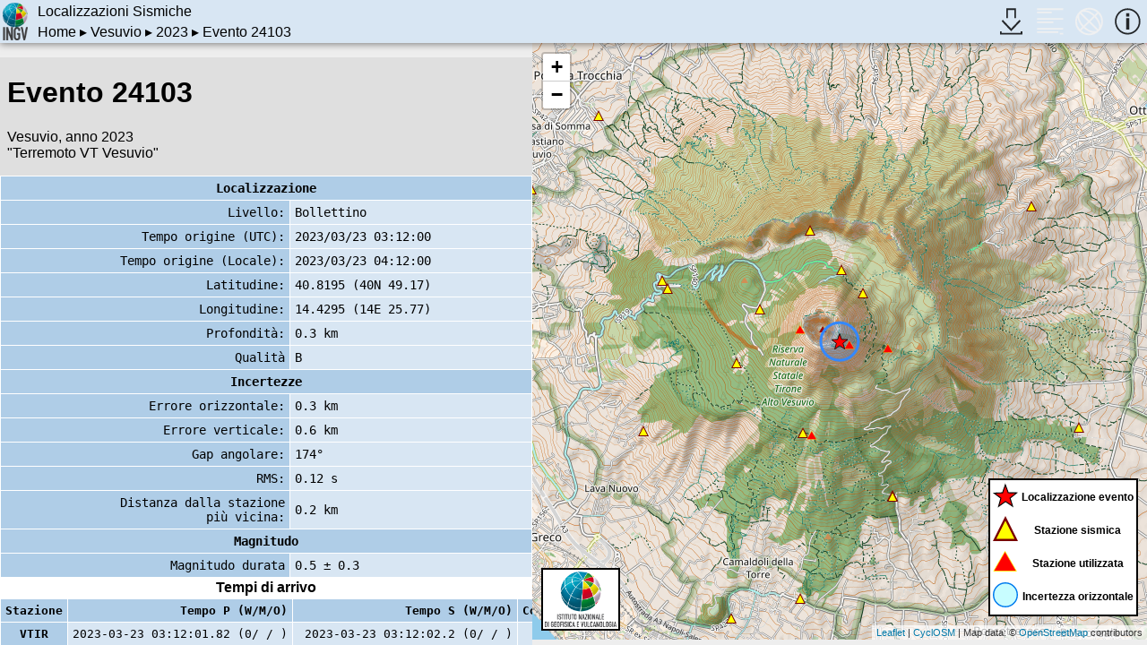

--- FILE ---
content_type: text/html
request_url: http://terremoti.ov.ingv.it/gossip/vesuvio/2023/event_24103.html
body_size: 3070
content:
<!DOCTYPE html>

<html lang="it">
  <head>
    <meta charset="utf-8">
    <meta name="viewport" content="width=device-width,initial-scale=1" />
    <meta name="theme-color" content="#d8e6f3" />
    <title>GOSSIP - Evento 24103 (Vesuvio/2023)</title>
    <link rel="stylesheet" type="text/css" href="../../css/fonts/ostrich-sans.css" />
    <link rel="stylesheet" type="text/css" href="../../css/newlook.css" />
    <link rel="stylesheet" type="text/css" href="../../css/newlook_mobile.css" />
    <link rel="stylesheet" type="text/css" href="../../css/mapper.css" />
    <link rel="stylesheet" type="text/css" href="../../css/mapper_mobile.css" />
    <link rel="stylesheet" type="text/css" href="https://mapserver.ov.ingv.it/mappe/leaflet/leaflet.css" />
    <script type="text/javascript" src="https://mapserver.ov.ingv.it/mappe/leaflet/leaflet.js"></script>
    <script type="text/javascript" src="../../js/events.js"></script>
    <script type="text/javascript" src="../../js/mapper.js"></script>
    <script type="text/javascript" src="../../js/reloader.js"></script>
    <script type="text/javascript">
      function initialize()
      {
          var mapper = new Mapper( "vesuvio" );
          var event = null;
      
          event = new Event( 40.8195, 14.4295, 0.33 );
          event.setHorizontalError( 0.3 );
          event.setVerticalError( 0.6 );

          event.addStation( "VTIR" );
          event.addStation( "BKE" );
          event.addStation( "CRTO" );
          event.addStation( "VCRE" );

          mapper.useMapProvider( {"attr": {"attribution": "<a href=\\\"https://github.com/cyclosm/cyclosm-cartocss-style/releases\\\" title=\\\"CyclOSM - Open Bicycle render\\\">CyclOSM</a> | Map data: &copy; <a href=\\\"https://www.openstreetmap.org/copyright\\\">OpenStreetMap</a> contributors", "minZoom": 0, "maxZoom": 20, "subdomains": "abc"}, "url": "https://mapserver.ov.ingv.it/cyclosm/{s}/{z}/{x}/{y}.png", "longname": "Cyclo OSM"} );
          mapper.setContainers( "eventcontainer", "mapcontainer", "infocontainer" );
          mapper.setIconNames( "eventicon", "mapicon", "infoicon" );

          mapper.setMapLegend( MapLegend.event ).setLogoURL( "../../images/INGV_Logo.png" );
          mapper.setFamily( "../..", false ).displaySingleEvent( 'waitbox', event );

          return mapper;
      }
    </script>
  </head>

  <body class="noscroll" onload="MainMapper = initialize();">

  <div class="page">
    <div class="header">
      <a href="http://www.ov.ingv.it/" target="_top">
	<img class="logo" src="../../images/INGV_logo.png" />
      </a>
      <div class="title">
	<span class="home">
	  <h1 class="large">Localizzazioni Sismiche</h1>
	  <span class="small">Vesuvio</span>
	</span>
	<span class="large">
	  <a href="../../index.html" target="_top">Home</a> &#x25b8;
	  <a href="../index.html" target="_top">Vesuvio</a> &#x25b8;
	  <a href="index.html" target="_top">2023</a> &#x25b8;
	  Evento 24103
	</span>
	<span class="small">
	  <a href="index.html" target="_top">2023</a> &#x25b8;
	  Evento 24103
	</span>
      </div>
      <div class="mainmenu">
	<div class="button dropmenu">
	  <div class="menu-children bottom spaced">
	    <ul>
	      <li class="menu-item separator-bot">
		Formati:
	      </li>
	      <li class="menu-item right spaced">
		<a class="normal" href="event_24103.json" target="_top">JSON</a>
	      </li>
	    </ul>
	  </div>
	  <img class="icon" id="downloadicon" src="../../images/download_dark.svg" title="Scarica la lista degli eventi" />
	</div>
	<div class="button">
	  <img class="icon" id="eventicon" title="Lista eventi" src="../../images/list_dark.svg" onclick="MainMapper.toggleEvents(this);" />
	</div>
	<div class="button">
	  <img class="icon" id="mapicon" title="Mappa eventi" src="../../images/globe_dark.svg" onclick="MainMapper.toggleMap(this);" />
	</div>
	<div class="button">
	  <img class="icon" id="infoicon" title="Informazioni" src="../../images/info_dark.svg" onclick="MainMapper.toggleInfos(this);" />
	</div>
      </div>
    </div>

    <div class="body">
      <div class="waiter visible" id="waitbox">
	Evento 24103 in caricamento, attendere prego...
      </div>
      <div class="container flex hidden larger" id="eventcontainer">
	<div class="events located" id="eventlist">
	  <div class="description">
	    <h1>Evento 24103</h1>
	    <p>
	      Vesuvio, anno 2023
	      <br />&quot;Terremoto VT Vesuvio&quot;
	    </p>
	  </div>
	  <div class="event_data">
	    <table>
	      <thead>
		<tr>
		  <th colspan="2">Localizzazione</th>
		</tr>
	      </thead>
	      <tbody>
		<tr>
		  <td class="right">Livello:</td>
		  <td class="left">Bollettino</td>
		</tr>
		<tr>
		  <td class="right">Tempo origine (UTC):</td>
		  <td class="left">2023/03/23 03:12:00</td>
		</tr>
		<tr>
		  <td class="right">Tempo origine (Locale):</td>
		  <td class="left">2023/03/23 04:12:00</td>
		</tr>
		<tr>
		  <td class="right">Latitudine:</td>
		  <td class="left">40.8195 (40N 49.17)</td>
		</tr>
		<tr>
		  <td class="right">Longitudine:</td>
		  <td class="left">14.4295 (14E 25.77)</td>
		</tr>
		<tr>
		  <td class="right">Profondit&agrave;:</td>
		  <td class="left">0.3 km</td>
		</tr>
		<tr>
		  <td class="right">Qualit&agrave;</td>
		  <td class="left">B</td>
		</tr>
		<tr>
		  <th colspan="2">Incertezze</th>
		</tr>
		<tr>
		  <td class="right">Errore orizzontale:</td>
		  <td class="left">0.3 km</td>
		</tr>
		<tr>
		  <td class="right">Errore verticale:</td>
		  <td class="left">0.6 km</td>
		</tr>
		<tr>
		  <td class="right">Gap angolare:</td>
		  <td class="left">174&deg;</td>
		</tr>
		<tr>
		  <td class="right">RMS:</td>
		  <td class="left">0.12 s</td>
		</tr>
		<tr>
		  <td class="right">
		    Distanza dalla stazione<br />pi&ugrave; vicina:
		  </td>
		  <td class="left">0.2 km</td>
		</tr>
		<tr>
		  <th colspan="2">Magnitudo</th>
		</tr>
		<tr>
		  <td class="right">Magnitudo durata</td>
		  <td class="left">0.5 &plusmn; 0.3</td>
		</tr>
	      </tbody>
	    </table>
	  </div>
	  <div class="picks">
	    <span class="title">
	      Tempi di arrivo
	    </span>
	    <table>
	      <thead>
		<tr>
		  <th>Stazione</th>
		  <th class="times">Tempo P (W/M/O)</th>
		  <th class="times">Tempo S (W/M/O)</th>
		  <th class="times">Coda</th>
		</tr>
	      </thead>
	      <tbody>
		<tr>
		  <th class="station">VTIR</th>
		  <td class="verticable">
		    <span class="label">Tempo P (W/M/O):</span>
		    2023-03-23 03:12:01.82
		    (0/ / )
		  </td>
		  <td class="verticable">
		    <span class="label">Tempo S (W/M/O):</span>
		    2023-03-23 03:12:02.2
		    (0/ / )
		  </td>
		  <td class="destroyable">&nbsp;</td>
		</tr>
		<tr>
		  <th class="station">BKE</th>
		  <td class="verticable">
		    <span class="label">Tempo P (W/M/O):</span>
		    2023-03-23 03:12:01.54
		    (0/ / )
		  </td>
		  <td class="verticable">
		    <span class="label">Tempo S (W/M/O):</span>
		    2023-03-23 03:12:01.85
		    (0/ / )
		  </td>
		  <td class="verticable">
		    <span class="label">Coda:</span>
		    17 s
		  </td>
		</tr>
		<tr>
		  <th class="station">CRTO</th>
		  <td class="verticable">
		    <span class="label">Tempo P (W/M/O):</span>
		    2023-03-23 03:12:01.48
		    (0/ / )
		  </td>
		  <td class="verticable">
		    <span class="label">Tempo S (W/M/O):</span>
		    2023-03-23 03:12:01.83
		    (0/ / )
		  </td>
		  <td class="destroyable">&nbsp;</td>
		</tr>
		<tr>
		  <th class="station">VCRE</th>
		  <td class="verticable">
		    <span class="label">Tempo P (W/M/O):</span>
		    2023-03-23 03:12:01.33
		    (0/ / )
		  </td>
		  <td class="destroyable">&nbsp;</td>
		  <td class="destroyable">&nbsp;</td>
		</tr>
	      </tbody>
	    </table>
	    <div class="spacer">&nbsp;</div>
	  </div>
	</div>
      </div>
      <div class="mainmap hidden" id="mapcontainer">
      </div>
      <div class="informations hidden" id="infocontainer">
	  <div class="title">
	    <span class="title">GOSSIP</span><br />
	    <span class="acronym">Generator of Serenade StatIc Pages (5.3.2)</span>
	  </div>
	  <div class="text">
	    <p>Questa pagina permette l'accesso alle localizzazioni degli
	      eventi sismici registrati e localizzati sui vulcani Campani
	      dalla sezione 
	      <a href="http://www.ov.ingv.it/ov/" class="normal">"Osservatorio Vesuviano"</a>
	      dell'Istituto  Nazionale di Geofisica e Vulcanologia.
	    </p>
	    <p>
	      L'aggiornamento &egrave; in tempo reale: ritardi tecnici
	      possono essere dovuti ai tempi di propagazione delle
	      informazioni nei sistemi automatici. 
	    </p>
	    <ul class="links">
	      <li>
		<a class="normal" href="http://www.ov.ingv.it/ov/static/cronologia.html">
		  Note di rilascio
		</a>
	      </li>
	      <li>
		<a class="normal" href="http://www.ov.ingv.it/ov/static/database.html">
		  Storia delle banche dati sismologiche
		</a>
	      </li>
	      <li>
		<a class="normal" href="http://www.ov.ingv.it/ov/static/guida.html">
		  Guida al sito
		</a>
	      </li>
	      <li>
		<a class="normal" href="@cite_url@">
		  Come citare/Riferimenti bibliografici
		</a>
	      </li>
	    </ul>
	    <p class="copyright">
	      Ricciolino P., Lo Bascio $., Esposito R. (2024). GOSSIP
	      - Database Sismologico Pubblico INGV-Osservatorio
	      Vesuviano. Istituto Nazionale di Geofisica e
	      Vulcanologia (INGV) <a class="normal" href="https://doi.org/10.13127/gossip">https://doi.org/10.13127/gossip</a>
	    </p>
	  </div>
	  <div class="bottom">
	    <p>Generated at: 2025/11/26 20:01:15 (UTC)</p>
	  </div>

       </div>
    </div>
  </div>

  <div id="logspace" class="data"></div>
    
  </body>
</html>



--- FILE ---
content_type: text/css
request_url: http://terremoti.ov.ingv.it/gossip/css/newlook_mobile.css
body_size: 4975
content:
@media screen and (max-width: 800px) {
    body {
	--gossip-mobile: mobile;
    }
    
    .large {
	display: none;
	visibility: hidden;
    }

    .small {
	display: initial;
	visibility: visible;
    }

    div.taller {
	position: initial;
	display: block;

	overflow: scroll;
    }

    div.header > div.title {
	flex-grow: 0;
    }
    
    div.body > div.container {
	flex-grow: 1;
    }

    div.main {
	flex-direction: column;
    }

    div.main > div.column {
	width: 100vw;
    }

    div.column > div.square > div.lastevent > div.data {
	padding-left: 2em;
	display: flex;
	flex-direction: column;
    }
    
    div.column > div.square > div.lastevent > div.data span.data:after {
	content: "";
	margin: 0px;
    }
    
    div.column > div.spacer {
	visibility: visible;
	display: block;
    }

    div.picks > div.spacer {
	visibility: visible;
	display: block;
    }

    div.event_data > table {
	font-size: inherit;
    }

    div.main > div.square {
	flex-grow: 1;
    }
    
    div.mainmap {
	flex-grow: 1;
    }

    div.main > div.informations {
	max-width: 100vw;
	width: 100vw;
    }

    div.informations {
	flex-grow: 1;
	max-width: 100vw;
    }

    div.informations > div.title span.title {
	font-size: 40vw;
    }

    div.informations > div.bottom {
	position: fixed;
	bottom: 0px;
	left: 0px;
	right: 0px;
    }
    
    div.areas > div.list > div.area > div.lastevent > table.data,
    div.areas > div.list > div.area > div.lastevent > table.data thead,
    div.areas > div.list > div.area > div.lastevent > table.data tbody,
    div.areas > div.list > div.area > div.lastevent > table.data td,
    div.areas > div.list > div.area > div.lastevent > table.data th,
    div.events > div.picks > table, div.events > div.picks > table thead, div.events > div.picks > table tbody,
    div.events > div.picks > table th, div.events > div.picks > table td,
    div.mainevent > table, div.mainevent > table thead, div.mainevent > table tbody,
    div.mainevent > table tr, div.mainevent > table th, div.mainevent > table td,
    div.page > div.lastevent > table, div.page > div.lastevent > table thead, div.page > div.lastevent > table tbody,
    div.page > div.lastevent > table tr, div.page > div.lastevent > table th, div.page > div.lastevent > table td {
	display: block;
    }

    div.areas > div.list > div.area > div.lastevent > table.data thead,
    div.areas > div.list > div.area > div.lastevent > table.data th,
    div.events > div.picks > table thead, div.events > div.picks > table th,
    div.mainevent > table thead, div.mainevent > table th,
    div.page > div.lastevent > table thead, div.page > div.lastevent > table th {
	display: none;
	visibility: hidden;
    }

    div.events > div.picks > table th.station {
	display: block;
	visibility: visible;
    }

    div.areas > div.list > div.area > div.lastevent > table.data {
	width: 100%;
	margin: 0px;
	font-family: monospace;
    }
    
    div.areas > div.list > div.area > div.lastevent > table.data td {
	text-align: right;
    }

    div.events > div.picks > table tr, div.page > div.lastevent > table tr {
	display: flex;
	flex-direction: column;
    }

    div.events > div.picks table td.verticable > span.label {
	display: inline-block;
	visibility: visible;
	font-weight: bold;
	float: left;
    }

    div.events > div.picks table td.destroyable {
	display: none;
	visibility: hidden;
    }

    div.events > div.label {
	font-size: smaller;
    }

    div.mainevent > table td.evid,
    div.page > div.lastevent > table td.evid {
	text-align: center;
	font-weight: bold;
    }

    div.page > div.lastevent > span.legend {
	display: inline-block;
	width: 100%;
	text-align: center;
    }

    div.areas > div.list > div.area > div.lastevent > table.data span.label,
    div.mainevent > table span.label,
    div.page > div.lastevent > table span.label {
	display: inline;
	visibility: visible;

	float: left;
	font-weight: bold;
    }

    div.areas > div.list > div.area > div.lastevent > table.data span.data {
	clear: both;
	white-space: nowrap;
    }


    div.page > div.lastevent > table span.label:after {
	content: ':';
    }

    div.maintitle {
    	padding-bottom: 0.5em;
    }

    div.maintitle > div {
	flex-direction: column;
    }

    div.maintitle > div > h2 {
	width: 100%;
	font-size: 30vw;
	text-align: center;
	margin-bottom: -0.1em;
    }

    div.maintitle > div > div.acronym {
	width: 100%;
	background-color: white;

	display: block;
	font-family: inherit;
    }

    div.maintitle > ul.links {
	margin: 1em 0px;
	font-size: 4vw;
	padding-left: 0px;
    }

    div.maintitle > ul.links > li {
	display: list-item;
    }

    div.areas > div.list {
	flex-direction: column;
    }

    div.areas > div.list > div.area {
	width: 100%;
    }

    div.theyears > ul.list, div.theareas > ul.list {
	flex-direction: column;
	justify-content: flex-start;
    }

    div.theyears > ul.list > li, div.theareas > ul.list > li {
	width: 100%;
    }
}


--- FILE ---
content_type: image/svg+xml
request_url: http://terremoti.ov.ingv.it/gossip/images/globe_clear.svg
body_size: 1427
content:
<svg xmlns="http://www.w3.org/2000/svg" viewBox="0 0 22 22">
  <defs id="defs3051">
    <style type="text/css" id="current-color-scheme">
      .ColorScheme-Text {
        color:#eff0f1;
      }
      </style>
  </defs>
 <path 
    style="fill:currentColor;fill-opacity:1;stroke:none" 
    d="M 11.117188 3 A 8.0000029 8.0000095 0 0 0 5.34375 5.34375 A 8.0000029 8.0000095 0 0 0 5.34375 16.65625 A 8.0000029 8.0000095 0 0 0 16.65625 16.65625 A 8.0000029 8.0000095 0 0 0 16.65625 5.34375 A 8.0000029 8.0000095 0 0 0 11.117188 3 z M 10.898438 4 A 7 7 0 0 1 15.578125 5.7148438 L 14.173828 7.1191406 A 8 5 45 0 0 8.75 4.3769531 A 7 7 0 0 1 10.898438 4 z M 7.8710938 5.3066406 A 7 4 45 0 1 13.464844 7.828125 L 11 10.292969 L 6.4492188 5.7421875 A 7 4 45 0 1 7.8710938 5.3066406 z M 16.291016 6.4160156 A 7 7 0 0 1 17.626953 13.226562 A 8 5 45 0 0 14.876953 7.8300781 L 16.291016 6.4160156 z M 5.7402344 6.4472656 L 10.292969 11 L 7.8261719 13.466797 A 7 4 45 0 1 5.7402344 6.4472656 z M 14.173828 8.5332031 A 7 4 45 0 1 16.259766 15.552734 L 11.707031 11 L 14.173828 8.5332031 z M 4.3730469 8.7734375 A 8 5 45 0 0 7.1230469 14.169922 L 5.7089844 15.583984 A 7 7 0 0 1 4.3730469 8.7734375 z M 11 11.707031 L 15.550781 16.257812 A 7 4 45 0 1 8.5351562 14.171875 L 11 11.707031 z M 7.8261719 14.880859 A 8 5 45 0 0 13.25 17.623047 A 7 7 0 0 1 6.421875 16.285156 L 7.8261719 14.880859 z "
    class="ColorScheme-Text"
    />  
</svg>


--- FILE ---
content_type: image/svg+xml
request_url: http://terremoti.ov.ingv.it/gossip/images/list_dark.svg
body_size: 602
content:
<svg xmlns="http://www.w3.org/2000/svg" viewBox="0 0 24 24">
  <defs id="defs3051">
    <style type="text/css" id="current-color-scheme">
      .ColorScheme-Text {
        color:#232629;
      }
      </style>
  </defs>
 <path style="fill:currentColor;fill-opacity:1;stroke:none" 
     d="M 4 4 L 4 5 L 20 5 L 20 4 L 4 4 z M 4 6 L 4 7 L 13 7 L 13 6 L 4 6 z M 4 10 L 4 11 L 20 11 L 20 10 L 4 10 z M 4 12 L 4 13 L 14 13 L 14 12 L 4 12 z M 4 16 L 4 17 L 20 17 L 20 16 L 4 16 z M 4 18 L 4 19 L 17 19 L 17 18 L 4 18 z M 18 19 L 18 20 L 20 20 L 20 19 L 18 19 z "
     class="ColorScheme-Text"
     />
</svg>


--- FILE ---
content_type: application/javascript
request_url: http://terremoti.ov.ingv.it/gossip/js/reloader.js
body_size: 515
content:
var Reloader = function( hours = 23, minutes = 59, seconds = 59 )
{
    this.hours = hours;
    this.minutes = minutes;
    this.seconds = seconds;

    return;
}

Reloader.prototype.start = function()
{
    var    now = new Date(), then = new Date( now.getFullYear(), now.getMonth(), now.getDate(), this.hours, this.minutes, this.seconds );
    var    wait = then - now;

    while( wait <= 0 )
	wait += 24 * 3600 * 1000;

    window.setTimeout( function(){ window.location.reload(true); }, wait );

    return;
}
